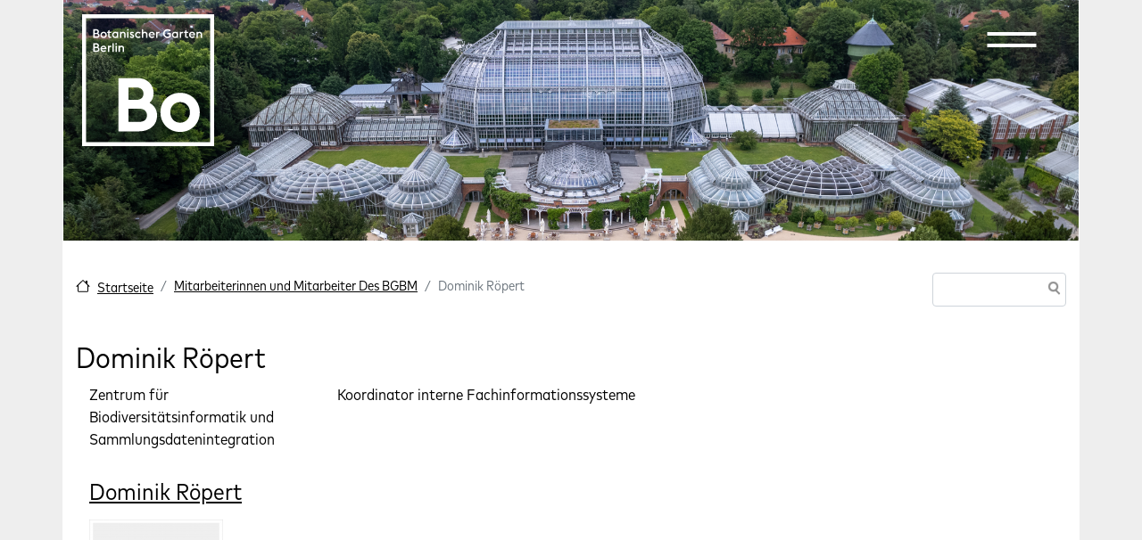

--- FILE ---
content_type: text/html; charset=UTF-8
request_url: https://www.bgbm.org/de/personal/dominik-roepert
body_size: 10898
content:
<!DOCTYPE html>
<html lang="de" dir="ltr" prefix="og: https://ogp.me/ns#">
  <head>
	<meta charset="utf-8" />
<style>#block-boberlin-barrio-cheeseburgermenu, #block-boberlin-barrio-cheeseburgermenutrigger {--cheese-aside-bg-color: rgba( 36, 148, 219, 1);--cheese-aside-text-color: rgba( 255, 255, 255, 1);--cheese-main-bg-color: rgba( 255, 255, 255, 1);--cheese-main-text-color: rgba( 0, 0, 0, 1);--cheese-trigger-color: rgba( 7, 35, 176, 1);--cheese-trigger-bg-color: rgba( 67, 222, 249, 1);--cheese-scrollbar-color: rgba( 180, 245, 253, 1);}</style>
<script>var _paq = _paq || [];(function(){var u=(("https:" == document.location.protocol) ? "https://www.bgbm.org/matomo/" : "http://www.bgbm.org/matomo/");_paq.push(["setSiteId", "1"]);_paq.push(["setTrackerUrl", u+"matomo.php"]);_paq.push(["setDoNotTrack", 1]);if (!window.matomo_search_results_active) {_paq.push(["trackPageView"]);}_paq.push(["setIgnoreClasses", ["no-tracking","colorbox"]]);_paq.push(["enableLinkTracking"]);var d=document,g=d.createElement("script"),s=d.getElementsByTagName("script")[0];g.type="text/javascript";g.defer=true;g.async=true;g.src=u+"matomo.js";s.parentNode.insertBefore(g,s);})();</script>
<link rel="canonical" href="https://www.bgbm.org/de/personal/dominik-roepert" />
<meta property="og:site_name" content="Botanischer Garten Berlin" />
<meta property="og:type" content="Mitarbeiter" />
<meta property="og:url" content="https://www.bgbm.org/de/personal/dominik-roepert" />
<meta property="og:image" content="https://www.bgbm.org/sites/default/files/images/personal/01_blank_portrait.jpg" />
<meta property="og:image:url" content="https://www.bgbm.org/sites/default/files/images/personal/01_blank_portrait.jpg" />
<meta property="og:image:secure_url" content="https://www.bgbm.org/sites/default/files/images/personal/01_blank_portrait.jpg" />
<meta property="og:image:type" content="image/jpeg" />
<meta property="og:updated_time" content="2023-05-22T13:44:24+02:00" />
<meta property="article:modified_time" content="2023-05-22T13:44:24+02:00" />
<meta name="Generator" content="Drupal 10 (https://www.drupal.org)" />
<meta name="MobileOptimized" content="width" />
<meta name="HandheldFriendly" content="true" />
<meta name="viewport" content="width=device-width, initial-scale=1, shrink-to-fit=no" />
<meta http-equiv="x-ua-compatible" content="ie=edge" />
<link rel="icon" href="/sites/default/files/favicon-32x32_0.png" type="image/png" />
<link rel="alternate" hreflang="de" href="https://www.bgbm.org/de/personal/dominik-roepert" />
<link rel="alternate" hreflang="en" href="https://www.bgbm.org/en/staff/dominik-ropert" />

	<title>Dominik Röpert | Botanischer Garten Berlin</title>
	<link rel="stylesheet" media="all" href="/core/modules/system/css/components/align.module.css?t8e5io" />
<link rel="stylesheet" media="all" href="/core/modules/system/css/components/fieldgroup.module.css?t8e5io" />
<link rel="stylesheet" media="all" href="/core/modules/system/css/components/container-inline.module.css?t8e5io" />
<link rel="stylesheet" media="all" href="/core/modules/system/css/components/clearfix.module.css?t8e5io" />
<link rel="stylesheet" media="all" href="/core/modules/system/css/components/details.module.css?t8e5io" />
<link rel="stylesheet" media="all" href="/core/modules/system/css/components/hidden.module.css?t8e5io" />
<link rel="stylesheet" media="all" href="/core/modules/system/css/components/item-list.module.css?t8e5io" />
<link rel="stylesheet" media="all" href="/core/modules/system/css/components/js.module.css?t8e5io" />
<link rel="stylesheet" media="all" href="/core/modules/system/css/components/nowrap.module.css?t8e5io" />
<link rel="stylesheet" media="all" href="/core/modules/system/css/components/position-container.module.css?t8e5io" />
<link rel="stylesheet" media="all" href="/core/modules/system/css/components/reset-appearance.module.css?t8e5io" />
<link rel="stylesheet" media="all" href="/core/modules/system/css/components/resize.module.css?t8e5io" />
<link rel="stylesheet" media="all" href="/core/modules/system/css/components/system-status-counter.css?t8e5io" />
<link rel="stylesheet" media="all" href="/core/modules/system/css/components/system-status-report-counters.css?t8e5io" />
<link rel="stylesheet" media="all" href="/core/modules/system/css/components/system-status-report-general-info.css?t8e5io" />
<link rel="stylesheet" media="all" href="/core/modules/system/css/components/tablesort.module.css?t8e5io" />
<link rel="stylesheet" media="all" href="https://unpkg.com/aos@2.3.1/dist/aos.css" />
<link rel="stylesheet" media="all" href="/modules/contrib/bootstrap_styles/css/bs_example_classes/background-color-classes.css?t8e5io" />
<link rel="stylesheet" media="all" href="/modules/contrib/bootstrap_styles/css/bs_example_classes/border-classes.css?t8e5io" />
<link rel="stylesheet" media="all" href="/modules/contrib/bootstrap_styles/css/bs_example_classes/box-shadow-classes.css?t8e5io" />
<link rel="stylesheet" media="all" href="/modules/contrib/bootstrap_styles/css/bs_example_classes/margin-classes.css?t8e5io" />
<link rel="stylesheet" media="all" href="/modules/contrib/bootstrap_styles/css/bs_example_classes/padding-classes.css?t8e5io" />
<link rel="stylesheet" media="all" href="/modules/contrib/bootstrap_styles/css/bs_example_classes/text-alignment-classes.css?t8e5io" />
<link rel="stylesheet" media="all" href="/modules/contrib/bootstrap_styles/css/bs_example_classes/text-color-classes.css?t8e5io" />
<link rel="stylesheet" media="all" href="/modules/contrib/cheeseburger_menu/css/cheeseburger_menu.css?t8e5io" />
<link rel="stylesheet" media="all" href="/modules/contrib/ckeditor_accordion/css/accordion.frontend.css?t8e5io" />
<link rel="stylesheet" media="all" href="/modules/contrib/extlink/extlink.css?t8e5io" />
<link rel="stylesheet" media="all" href="/core/modules/layout_discovery/layouts/onecol/onecol.css?t8e5io" />
<link rel="stylesheet" media="all" href="/themes/contrib/bootstrap_barrio/css/components/variables.css?t8e5io" />
<link rel="stylesheet" media="all" href="/themes/contrib/bootstrap_barrio/css/components/user.css?t8e5io" />
<link rel="stylesheet" media="all" href="/themes/contrib/bootstrap_barrio/css/components/progress.css?t8e5io" />
<link rel="stylesheet" media="all" href="/themes/contrib/bootstrap_barrio/css/components/node.css?t8e5io" />
<link rel="stylesheet" media="all" href="//cdn.jsdelivr.net/npm/bootstrap@5.2.0/dist/css/bootstrap.min.css" />
<link rel="stylesheet" media="all" href="/themes/custom/boberlin_barrio/css/style.css?t8e5io" />
<link rel="stylesheet" media="all" href="/themes/custom/boberlin_barrio/css/colors.css?t8e5io" />
<link rel="stylesheet" media="all" href="/libraries/bootstrap/dist/css/bootstrap.min.css?t8e5io" />
<link rel="stylesheet" media="all" href="/themes/contrib/bootstrap_barrio/css/components/bootstrap-icons.css?t8e5io" />
<link rel="stylesheet" media="all" href="//use.fontawesome.com/releases/v5.13.0/css/all.css" />
<link rel="stylesheet" media="all" href="/themes/contrib/bootstrap_barrio/css/components/affix.css?t8e5io" />
<link rel="stylesheet" media="all" href="/themes/contrib/bootstrap_barrio/css/components/book.css?t8e5io" />
<link rel="stylesheet" media="all" href="/themes/contrib/bootstrap_barrio/css/components/contextual.css?t8e5io" />
<link rel="stylesheet" media="all" href="/themes/contrib/bootstrap_barrio/css/components/feed-icon.css?t8e5io" />
<link rel="stylesheet" media="all" href="/themes/contrib/bootstrap_barrio/css/components/field.css?t8e5io" />
<link rel="stylesheet" media="all" href="/themes/contrib/bootstrap_barrio/css/components/header.css?t8e5io" />
<link rel="stylesheet" media="all" href="/themes/contrib/bootstrap_barrio/css/components/help.css?t8e5io" />
<link rel="stylesheet" media="all" href="/themes/contrib/bootstrap_barrio/css/components/icons.css?t8e5io" />
<link rel="stylesheet" media="all" href="/themes/contrib/bootstrap_barrio/css/components/image-button.css?t8e5io" />
<link rel="stylesheet" media="all" href="/themes/contrib/bootstrap_barrio/css/components/item-list.css?t8e5io" />
<link rel="stylesheet" media="all" href="/themes/contrib/bootstrap_barrio/css/components/list-group.css?t8e5io" />
<link rel="stylesheet" media="all" href="/themes/contrib/bootstrap_barrio/css/components/media.css?t8e5io" />
<link rel="stylesheet" media="all" href="/themes/contrib/bootstrap_barrio/css/components/page.css?t8e5io" />
<link rel="stylesheet" media="all" href="/themes/contrib/bootstrap_barrio/css/components/search-form.css?t8e5io" />
<link rel="stylesheet" media="all" href="/themes/contrib/bootstrap_barrio/css/components/shortcut.css?t8e5io" />
<link rel="stylesheet" media="all" href="/themes/contrib/bootstrap_barrio/css/components/sidebar.css?t8e5io" />
<link rel="stylesheet" media="all" href="/themes/contrib/bootstrap_barrio/css/components/site-footer.css?t8e5io" />
<link rel="stylesheet" media="all" href="/themes/contrib/bootstrap_barrio/css/components/skip-link.css?t8e5io" />
<link rel="stylesheet" media="all" href="/themes/contrib/bootstrap_barrio/css/components/table.css?t8e5io" />
<link rel="stylesheet" media="all" href="/themes/contrib/bootstrap_barrio/css/components/tabledrag.css?t8e5io" />
<link rel="stylesheet" media="all" href="/themes/contrib/bootstrap_barrio/css/components/tableselect.css?t8e5io" />
<link rel="stylesheet" media="all" href="/themes/contrib/bootstrap_barrio/css/components/tablesort-indicator.css?t8e5io" />
<link rel="stylesheet" media="all" href="/themes/contrib/bootstrap_barrio/css/components/ui.widget.css?t8e5io" />
<link rel="stylesheet" media="all" href="/themes/contrib/bootstrap_barrio/css/components/tabs.css?t8e5io" />
<link rel="stylesheet" media="all" href="/themes/contrib/bootstrap_barrio/css/components/toolbar.css?t8e5io" />
<link rel="stylesheet" media="all" href="/themes/contrib/bootstrap_barrio/css/components/vertical-tabs.css?t8e5io" />
<link rel="stylesheet" media="all" href="/themes/contrib/bootstrap_barrio/css/components/views.css?t8e5io" />
<link rel="stylesheet" media="all" href="/themes/contrib/bootstrap_barrio/css/components/webform.css?t8e5io" />
<link rel="stylesheet" media="all" href="/themes/contrib/bootstrap_barrio/css/components/ui-dialog.css?t8e5io" />
<link rel="stylesheet" media="all" href="/themes/contrib/bootstrap_barrio/css/colors/messages/messages-white.css?t8e5io" />
<link rel="stylesheet" media="all" href="/core/../themes/contrib/bootstrap_barrio/components/breadcrumb/breadcrumb.css?t8e5io" />
<link rel="stylesheet" media="all" href="/core/../themes/contrib/bootstrap_barrio/components/menu/menu.css?t8e5io" />
<link rel="stylesheet" media="print" href="/themes/contrib/bootstrap_barrio/css/print.css?t8e5io" />
<link rel="stylesheet" media="all" href="/sites/default/files/asset_injector/css/anpassungen-5dab46fc67cfa3e9bc3dac7c07fe2225.css?t8e5io" />
<link rel="stylesheet" media="all" href="/sites/default/files/asset_injector/css/boberlin-1b53f020051505124fb2e8320c965459.css?t8e5io" />
<link rel="stylesheet" media="all" href="/sites/default/files/asset_injector/css/book_navi-15966112296ad4d4e7e4a27eda397547.css?t8e5io" />
<link rel="stylesheet" media="all" href="/sites/default/files/asset_injector/css/circle_of_life-c231e269b8c885db147fda6ce7a2ca52.css?t8e5io" />
<link rel="stylesheet" media="all" href="/sites/default/files/asset_injector/css/hidden-2fc5ce87c36df7d6f0a0b2f0e79c25cb.css?t8e5io" />
<link rel="stylesheet" media="all" href="/sites/default/files/asset_injector/css/mitarbeiter-61714059b4552d7f5cec4c783b44831a.css?t8e5io" />
<link rel="stylesheet" media="all" href="/sites/default/files/asset_injector/css/new_header-5177343b0eeaf90d00e9332f335536de.css?t8e5io" />
<link rel="stylesheet" media="all" href="/sites/default/files/asset_injector/css/ticket_ausblenden-9b68003604825a88d255977d149136c6.css?t8e5io" />

	
	<meta name="viewport" content="width=1140, initial-scale=0.3">
	<style>
	  .container {
		width: 1140px;
		max-width: none !important;
	  }
	
	  .container .container {
		width: unset;
	  }
	</style>
	

  </head>
  <body class="layout-no-sidebars has-featured-top page-node-2098 path-node node--type-mitarbeiter">
	<a href="#main-content" class="visually-hidden-focusable">
	  Direkt zum Inhalt
	</a>
	
	  <div class="dialog-off-canvas-main-canvas" data-off-canvas-main-canvas>
    
<div id="page-wrapper">
  <div id="page">
    <header id="header" class="header" role="banner" aria-label="Kopfzeile der Website">


<div id="boHeader" class="container">
  <div id="boHeaderLeft">
    <div id="boHeaderLeftFU">
        <div id="block-fulogo" class="block-content-basic block block-block-content block-block-contenteed7f91e-c65b-4453-999e-487b28a3f084">
  
    
      <div class="content">
        <div class="layout layout--onecol">
    <div  class="layout__region layout__region--content">
      <div class="block block-layout-builder block-field-blockblock-contentbasicbody">
  
    
      <div class="content">
      
            <div class="clearfix text-formatted field field--name-body field--type-text-with-summary field--label-hidden field__item"><p><a href="http://www.fu-berlin.de/" target="_blank"><img src="https://www.bgbm.org/themes/custom/boberlin_barrio/images/logo_fu.png" alt="Logo Freie Universität Berlin"></a></p>
</div>
      
    </div>
  </div>

    </div>
  </div>

    </div>
  </div>


    </div>
      <div id="boHeaderLeftBo">
        
      </div>  
  </div>
  <div id="boHeaderRight">
    <div id="boHeaderRightNavi">
      
    </div>
    <div id="boHeaderRightExit">
        <section class="row region region-header-form">
    <div id="block-boberlin-barrio-logo" class="block-content-basic block block-block-content block-block-contentd24afd9f-617d-43bc-9862-b8af1b46b783">
  
    
      <div class="content">
        <div class="layout layout--onecol">
    <div  class="layout__region layout__region--content">
      <div class="block block-layout-builder block-field-blockblock-contentbasicbody">
  
    
      <div class="content">
      
            <div class="clearfix text-formatted field field--name-body field--type-text-with-summary field--label-hidden field__item"><svg class="logo-bo" role="img" viewBox="0 0 2048 2048" aria-labelledby="logo-bo"><g pointer-events="bounding-box"><a href="https://bo.berlin"><title id="logo-bo">Botanischer Garten Berlin</title><g fill="#fff" fill-rule="evenodd"><path d="M0 2048h2048V0H0v2048zm61.759-61.795h1924.446V61.759H61.759v1924.446z" /><path d="M565.41 584.782h21.004v-60.186c3.813-11.293 12.052-16.834 22.768-16.834 14.128 0 21.781 11.1 21.781 21.397v55.623h21.013v-55.98c0-24.661-15.087-41.075-38.788-41.075-9.94 0-20.09 3.256-26.774 10.488v-8.96H565.41v95.527zm-47.777 0h21.003v-95.528h-21.003v95.528zm0-114.08h21.013c2.276-2.67 3.447-5.926 3.447-9.154 0-7.654-6.319-13.945-13.936-13.945-7.653 0-13.944 6.291-13.944 13.945 0 3.612 1.335 6.675 3.42 9.153zm-47.769 114.08h21.004V449.14h-21.004v135.642zm-70.125 0h21.013v-64.219c4.197-8.019 12.015-11.466 21.004-11.466 4.005 0 7.653.393 10.515 1.335v-21.955a41.11 41.11 0 00-6.867-.558c-10.323 0-18.562 3.43-24.652 10.69v-9.355h-21.013v95.528zm-68.031-77.77c12.61 0 21.598 6.51 24.076 19.504H306.67c3.448-12.052 13.744-19.504 25.037-19.504zm1.893 79.297c16.834 0 30.778-7.069 38.98-16.606l-14.127-15.115c-4.956 5.569-13.387 10.909-24.853 10.909-14.33 0-25.402-9.18-27.515-22.76H378.9v-5.733c-1.335-30.577-19.111-49.277-45.656-49.277-27.908 0-48.948 21.37-48.948 49.277 0 27.935 21.04 49.305 49.305 49.305zm-137.197-80.047v-36.704h22.924c13.579 0 20.483 8.403 20.483 18.334 0 10.35-6.904 18.37-20.483 18.37h-22.924zm0 57.9v-39.008h29.828c15.27 0 22.732 8.595 22.732 19.696 0 11.1-7.462 19.312-22.732 19.312h-29.828zm-22.156 20.62h51.984c26.179 0 45.07-15.28 45.07-38.981 0-16.807-9.153-27.88-21.753-33.22 8.01-5.734 12.573-14.164 12.573-26.38 0-20.09-15.252-37.061-39.932-37.061h-47.942v135.642zM1774.084 368.074h21.004V307.89c3.813-11.293 12.052-16.835 22.732-16.835 14.164 0 21.818 11.101 21.818 21.397v55.623h20.985v-55.98c0-24.651-15.088-41.074-38.761-41.074-9.967 0-20.09 3.255-26.774 10.497v-8.96h-21.004v95.517zm-68.031-77.77c12.6 0 21.589 6.511 24.067 19.505h-49.113c3.457-12.043 13.753-19.504 25.046-19.504zm1.893 79.297c16.834 0 30.77-7.059 38.98-16.605l-14.136-15.106c-4.947 5.56-13.378 10.9-24.844 10.9-14.329 0-25.402-9.18-27.524-22.76h72.823v-5.733c-1.335-30.578-19.12-49.277-45.665-49.277-27.908 0-48.939 21.37-48.939 49.277 0 27.935 21.031 49.304 49.305 49.304zm-124.377-78.345h13.945v47.795c0 18.142 10.872 29.023 29.215 29.023h18.525V348.79h-13.185c-10.882 0-13.552-4.399-13.552-14.137v-43.397h24.46l4.59-18.7h-29.05V243.89l-21.003 10.323v18.343h-18.535l4.59 18.7zm-68.425 76.818h21.013v-64.218c4.197-8.01 12.015-11.467 21.004-11.467 4.005 0 7.654.394 10.516 1.345V271.77c-2.113-.357-4.39-.549-6.867-.549-10.324 0-18.535 3.42-24.653 10.68v-9.345h-21.013v95.518zm-73.207-18.507c-16.248 0-27.706-12.628-27.706-29.27 0-16.606 11.458-29.243 27.707-29.243 10.524 0 20.29 5.176 25.438 12.994v32.498c-5.148 7.845-14.914 13.02-25.438 13.02zm25.44 18.507h21.003v-95.518h-21.004v7.068c-6.684-5.349-15.472-8.604-25.63-8.604-28.274 0-49.086 21.37-49.086 49.277 0 27.935 20.812 49.304 49.085 49.304 10.16 0 18.947-3.054 25.631-8.403v6.876zm-141.413 1.527c19.12 0 37.262-6.483 49.862-17.355v-63.633h-49.66l-9.766 21.36h37.28v31.364c-7.654 4.783-17.776 7.26-27.716 7.26-26.764 0-46.826-21.204-46.826-48.362 0-27.121 20.062-48.353 46.826-48.353 13.387 0 26.774 5.367 35.15 14.356l14.328-15.691c-12.408-12.967-30.166-19.65-49.478-19.65-38.423 0-69.366 30.165-69.366 69.338 0 39.182 30.943 69.366 69.366 69.366zm-177.32-1.527h20.976v-64.218c4.206-8.01 12.052-11.467 21.04-11.467 4.005 0 7.645.394 10.516 1.345V271.77c-2.112-.357-4.398-.549-6.904-.549-10.323 0-18.525 3.42-24.652 10.68v-9.345h-20.976v95.518zm-68.06-77.77c12.629 0 21.617 6.511 24.095 19.505h-49.112c3.42-12.043 13.743-19.504 25.018-19.504zm1.921 79.297c16.834 0 30.77-7.059 38.981-16.605l-14.137-15.106c-4.983 5.56-13.386 10.9-24.844 10.9-14.329 0-25.402-9.18-27.523-22.76h72.823v-5.733c-1.336-30.578-19.12-49.277-45.693-49.277-27.88 0-48.911 21.37-48.911 49.277 0 27.935 21.03 49.304 49.304 49.304zm-154.954-1.527h20.976V307.89c3.84-11.293 12.052-16.835 22.76-16.835 14.164 0 21.79 11.101 21.79 21.397v55.623h21.004v-55.98c0-24.651-15.079-41.074-38.79-41.074-9.93 0-20.061 3.255-26.764 10.497v-49.085h-20.976v135.642zm-56.601 1.527c15.307 0 27.715-6.282 36.512-15.828l-14.33-14.722c-4.983 5.734-12.243 10.132-22.182 10.132-16.25 0-27.707-12.244-27.707-28.886 0-16.606 11.458-28.85 27.707-28.85 9.94 0 17.2 4.399 22.183 10.123l14.329-14.713c-8.797-9.546-21.205-15.837-36.512-15.837-28.265 0-49.277 21.37-49.277 49.277 0 27.935 21.012 49.304 49.277 49.304zm-97.247 0c20.254 0 34.199-11.63 34.199-28.465 0-14.914-8.989-23.317-25.018-29.626l-6.895-2.478c-8.988-3.621-12.244-6.676-12.244-11.66 0-4.781 4.984-7.653 10.543-7.653 6.127 0 10.717 2.67 13.945 8.605l15.472-10.69c-7.069-11.85-17.566-16.614-29.81-16.614-17.776 0-30.742 11.467-30.742 26.938 0 12.994 7.04 23.125 23.29 29.435l6.675 2.67c8.824 3.255 12.829 6.483 12.829 12.052 0 5.148-4.984 8.787-12.244 8.787-9.574 0-14.914-4.39-19.504-12.235l-16.03 11.458c7.819 13.36 20.428 19.476 35.534 19.476zm-73.563-1.527h21.003v-95.518H700.14v95.518zm0-114.08h21.003c2.286-2.67 3.42-5.926 3.42-9.153 0-7.654-6.282-13.945-13.908-13.945-7.653 0-13.944 6.291-13.944 13.945 0 3.612 1.335 6.675 3.429 9.153zm-111.41 114.08h21.003V307.89c3.813-11.293 12.052-16.835 22.76-16.835 14.136 0 21.79 11.101 21.79 21.397v55.623h21.003v-55.98c0-24.651-15.078-41.074-38.78-41.074-9.939 0-20.098 3.255-26.773 10.497v-8.96h-21.004v95.517zm-73.18-18.507c-16.25 0-27.743-12.628-27.743-29.27 0-16.606 11.494-29.243 27.743-29.243 10.488 0 20.254 5.176 25.402 12.994v32.498c-5.148 7.845-14.914 13.02-25.402 13.02zm25.402 18.507h21.004v-95.518h-21.004v7.068c-6.675-5.349-15.472-8.604-25.594-8.604-28.301 0-49.113 21.37-49.113 49.277 0 27.935 20.812 49.304 49.113 49.304 10.122 0 18.919-3.054 25.594-8.403v6.876zm-149.806-76.818h13.935v47.795c0 18.142 10.881 29.023 29.215 29.023h18.535V348.79h-13.158c-10.909 0-13.58-4.399-13.58-14.137v-43.397h24.461l4.59-18.7h-29.05V243.89l-21.013 10.323v18.343h-18.526l4.59 18.7zM333.794 369.6c28.301 0 49.506-21.37 49.506-49.304 0-27.908-21.205-49.277-49.506-49.277-28.492 0-49.469 21.37-49.469 49.277 0 27.935 20.977 49.304 49.47 49.304zm0-20.034c-16.44 0-27.907-12.628-27.907-29.27 0-16.606 11.466-29.243 27.907-29.243 16.25 0 27.908 12.637 27.908 29.243 0 16.642-11.659 29.27-27.908 29.27zm-137.397-60.012V252.85h22.933c13.579 0 20.473 8.412 20.473 18.343 0 10.342-6.894 18.36-20.473 18.36h-22.933zm0 57.9v-39.009h29.827c15.28 0 22.732 8.596 22.732 19.697 0 11.1-7.452 19.312-22.732 19.312h-29.827zm-22.147 20.62h51.974c26.189 0 45.08-15.28 45.08-38.982 0-16.806-9.153-27.88-21.762-33.22 8.019-5.733 12.582-14.164 12.582-26.38 0-20.09-15.252-37.06-39.932-37.06H174.25v135.641zM1520.527 1219.663c-173.873 0-304.98 130.65-304.98 303.874 0 173.251 131.107 303.891 304.98 303.891 173.901 0 305.035-130.64 305.035-303.891 0-173.224-131.134-303.874-305.035-303.874m152.385 303.874c0 92.875-64.072 160.257-152.385 160.257-88.257 0-152.33-67.382-152.33-160.257 0-92.848 64.073-160.24 152.33-160.24 88.313 0 152.385 67.392 152.385 160.24M1046.08 1376.259c42.164-37.143 63.515-88.56 63.515-153.116 0-134.18-104.534-231.59-248.552-231.59H565.06v826.827h319.71c164.29 0 279.039-99.88 279.039-242.892 0-88.34-42.611-159.882-117.73-199.23m-201.98-47.063H721.111v-191.787H844.1c65.791 0 108.302 37.637 108.302 95.921 0 59.134-41.487 95.866-108.302 95.866m40.673 342.186h-163.66v-205.319h163.66c76.297 0 121.843 38.807 121.843 103.775 0 64.53-44.403 101.544-121.843 101.544" /></g></a></g></svg></div>
      
    </div>
  </div>

    </div>
  </div>

    </div>
  </div>
<div id="block-boberlin-barrio-headermenulinks" class="block-content-basic block block-block-content block-block-contentc44a1648-f28b-4ba3-9383-1b5304fe19af">
  
    
      <div class="content">
        <div class="layout layout--onecol">
    <div  class="layout__region layout__region--content">
      <div class="block block-layout-builder block-field-blockblock-contentbasicbody">
  
    
      <div class="content">
      
            <div class="clearfix text-formatted field field--name-body field--type-text-with-summary field--label-hidden field__item"><ul class="clearfix nav" data-component-id="bootstrap_barrio:menu">
<li class="nav-item menu-item--collapsed"><a class="nav-link nav-link--de-ihre-ansprechpartnerinnen" href="https://bo.berlin/de/ihre-ansprechpartnerinnen" title="Kontakt" data-drupal-link-system-path="node/1581">Kontakt</a></li>
<li class="nav-item menu-item--collapsed"><a class="nav-link nav-link--de-press" href="https://bo.berlin/de/press" title="Zum Pressebereich" data-drupal-link-system-path="node/1128">Presse</a></li>
</ul>
</div>
      
    </div>
  </div>

    </div>
  </div>

    </div>
  </div>
<div class="language-switcher-language-url block block-language block-language-blocklanguage-interface" id="block-sprachumschalter" role="navigation">
  
    
      <div class="content">
      

  <nav class="links nav links-inline"><span hreflang="de" data-drupal-link-system-path="node/2098" class="de nav-link is-active" aria-current="page"><a href="/de/personal/dominik-roepert" class="language-link is-active" hreflang="de" data-drupal-link-system-path="node/2098" aria-current="page">DE</a></span><span hreflang="en" data-drupal-link-system-path="node/2098" class="en nav-link"><a href="/en/staff/dominik-ropert" class="language-link" hreflang="en" data-drupal-link-system-path="node/2098">EN</a></span></nav>

    </div>
  </div>
<div style="display: none;" class="block-cheeseburgermenu-container block-cheeseburgermenu-container--with-navigation block block-cheeseburger-menu" id="block-boberlin-barrio-cheeseburgermenu">
  
    
      <div class="content">
      	<div class="cheeseburger-menu__side-menu">
		<div class="cheeseburger-menu__side-trigger" data-cheeseburger-close="true"><?xml version="1.0" encoding="utf-8"?>
<!-- Generator: Adobe Illustrator 19.1.0, SVG Export Plug-In . SVG Version: 6.00 Build 0)  -->
<svg version="1.1" xmlns="http://www.w3.org/2000/svg" xmlns:xlink="http://www.w3.org/1999/xlink" x="0px" y="0px" width="24px"
	 height="24px" viewBox="0 0 24 24" enable-background="new 0 0 24 24" xml:space="preserve">
<g id="Bounding_Boxes">
	<path fill="none" d="M0,0h24v24H0V0z"/>
</g>
<g id="Rounded">
	<path d="M18.3,5.71L18.3,5.71c-0.39-0.39-1.02-0.39-1.41,0L12,10.59L7.11,5.7c-0.39-0.39-1.02-0.39-1.41,0l0,0
		c-0.39,0.39-0.39,1.02,0,1.41L10.59,12L5.7,16.89c-0.39,0.39-0.39,1.02,0,1.41h0c0.39,0.39,1.02,0.39,1.41,0L12,13.41l4.89,4.89
		c0.39,0.39,1.02,0.39,1.41,0l0,0c0.39-0.39,0.39-1.02,0-1.41L13.41,12l4.89-4.89C18.68,6.73,18.68,6.09,18.3,5.71z"/>
</g>
</svg>
</div>

		      						</div>

<div class="cheeseburger-menu__main-navigation-area">
				<div  data-cheeseburger-id="menu-menu-hauptmenu-de" >
						<ul
				class="cheeseburger-menu__mainmenu">
															<li  class="menu-link cheeseburger-menu__item menu-hauptmenu-de__item cheeseburger-menu__item--is-expanded" data-cheeseburger-default-expand="">
					<a class="cheeseburger-menu__item-label" href="/de/ihr-besuch/oeffnungszeiten-und-ticketkauf">
				<span>Ihr Besuch</span>
			</a>
		
			</li>

											<li  class="menu-link cheeseburger-menu__item menu-hauptmenu-de__item cheeseburger-menu__item--is-expanded" data-cheeseburger-default-expand="">
					<a class="cheeseburger-menu__item-label" href="/de/aktuelles">
				<span>Aktuelles</span>
			</a>
		
			</li>

											<li  class="menu-link cheeseburger-menu__item menu-hauptmenu-de__item cheeseburger-menu__item--is-expanded" data-cheeseburger-default-expand="">
					<a class="cheeseburger-menu__item-label" href="/de/garten/willkommen-im-garten">
				<span>Garten</span>
			</a>
		
			</li>

											<li  class="menu-link cheeseburger-menu__item menu-hauptmenu-de__item cheeseburger-menu__item--is-expanded" data-cheeseburger-default-expand="">
					<a class="cheeseburger-menu__item-label" href="/de/willkommen-im-botanischen-museum-berlin">
				<span>Museum</span>
			</a>
		
			</li>

											<li  class="menu-link cheeseburger-menu__item menu-hauptmenu-de__item cheeseburger-menu__item--is-expanded" data-cheeseburger-default-expand="">
					<a class="cheeseburger-menu__item-label" href="/de/forschung">
				<span>Wissenschaft</span>
			</a>
		
			</li>

							</ul>
		</div>
	</div>


    </div>
  </div>
<div id="block-boberlin-barrio-cheeseburgermenutrigger" class="block block-cheeseburger-menu block-cheeseburger-menu-trigger">
  
    
      <div class="content">
      <div class="block-cheeseburgermenu__trigger-element" data-cheeseburger-id="block-boberlin-barrio-cheeseburgermenu">
    <span></span>
    <span></span>
    <span></span>
</div>

    </div>
  </div>

  </section>

    </div>
  </div>
</div>



                        <nav class="navbar navbar-dark bg-transparent" id="navbar-top">
                    <div class="container">
                        
              
                                  </div>
                    </nav>
                <nav class="navbar navbar-dark bg-transparent navbar-expand-sm" id="navbar-main">
                    <div class="container">
                      
                          <button class="navbar-toggler collapsed" type="button" data-bs-toggle="collapse" data-bs-target="#CollapsingNavbar" aria-controls="CollapsingNavbar" aria-expanded="false" aria-label="Toggle navigation"><span class="navbar-toggler-icon"></span></button>
              <div class="collapse navbar-collapse justify-content-end" id="CollapsingNavbar">
                                
                                  <div class="form-inline navbar-form justify-content-end">
                   
                  </div>
                                	            </div>
                                            </div>
                  </nav>
          </header>
          <div class="highlighted container">
        <aside class="container section clearfix" role="complementary">
            <div data-drupal-messages-fallback class="hidden"></div>


        </aside>
      </div>
                      <div class="featured-top">
          <aside class="featured-top__inner section container clearfix" role="complementary">
              <section class="row region region-featured-top">
    <div id="block-boberlin-barrio-header1" class="block-content-basic block block-block-content block-block-content0c3a1702-c52a-47b5-8330-cb12fa1198ab">
  
    
      <div class="content">
        <div class="layout layout--onecol">
    <div  class="layout__region layout__region--content">
      <div class="block block-layout-builder block-field-blockblock-contentbasicbody">
  
    
      <div class="content">
      
            <div class="clearfix text-formatted field field--name-body field--type-text-with-summary field--label-hidden field__item"><p><img src="https://www.bgbm.org/sites/default/files/2025-01/DJI_0320-cBO-FotoJonAJuarez_0_0.jpeg" width="1920" height="1279" alt="Gewächshäuser aus der Vogelperspektive  " loading="lazy"></p>
</div>
      
    </div>
  </div>

    </div>
  </div>

    </div>
  </div>

  </section>

          </aside>
        </div>
              <div id="main-wrapper" class="layout-main-wrapper clearfix">
              <div id="main" class="container">
          
          <div class="row row-offcanvas row-offcanvas-left clearfix">
              <main class="main-content col" id="content" role="main">
                <section class="section">
                  <a href="#main-content" id="main-content" tabindex="-1"></a>
                    <div id="block-boberlin-barrio-breadcrumbs" class="block block-system block-system-breadcrumb-block">
  
    
      <div class="content">
      
  <nav role="navigation" aria-label="breadcrumb" style="">
  <ol class="breadcrumb">
            <li class="breadcrumb-item">
        <a href="/de">Startseite</a>
      </li>
                <li class="breadcrumb-item">
        <a href="/de/personal">Mitarbeiterinnen und Mitarbeiter Des BGBM</a>
      </li>
                <li class="breadcrumb-item active">
        Dominik Röpert
      </li>
        </ol>
</nav>


    </div>
  </div>
<div class="search-block-form block block-search block-search-form-block" data-drupal-selector="search-block-form" id="block-boberlin-barrio-search-form-footer" role="search">
  
    
    <div class="content container-inline">
        <div class="content container-inline">
      <form action="/de/search/node" method="get" id="search-block-form" accept-charset="UTF-8" class="search-form search-block-form form-row">
  




        
  <div class="js-form-item js-form-type-search form-type-search js-form-item-keys form-item-keys form-no-label mb-3">
          <label for="edit-keys" class="visually-hidden">Suche</label>
                    <input title="Die Begriffe eingeben, nach denen gesucht werden soll." data-drupal-selector="edit-keys" type="search" id="edit-keys" name="keys" value="" size="15" maxlength="128" class="form-search form-control" />

                      </div>
<div data-drupal-selector="edit-actions" class="form-actions js-form-wrapper form-wrapper mb-3" id="edit-actions"><button data-drupal-selector="edit-submit" type="submit" id="edit-submit" value="Suche" class="button js-form-submit form-submit btn btn-outline-primary">Suche</button>
</div>

</form>

    </div>
  
  </div>
</div>
<div id="block-boberlin-barrio-page-title" class="block block-core block-page-title-block">
  
    
      <div class="content">
      
  <h1 class="title"><span>
  Dominik Röpert
</span>
</h1>


    </div>
  </div>
<div id="block-boberlin-barrio-content" class="block block-system block-system-main-block">
  
    
      <div class="content">
      

<article data-history-node-id="2098" class="node node--type-mitarbeiter node--view-mode-full clearfix">
  <header>
    
        
      </header>
  <div class="node__content clearfix">
    <div  class="_none"><div  class="container">  
  <div  class="layout row layout-builder__layout">
    
                        <div  class="col-lg-3 col-md-12 col-12">
          <div class="block block-layout-builder block-field-blocknodemitarbeiterfield-department">
  
    
      <div class="content">
      
      <div class="field field--name-field-department field--type-entity-reference field--label-hidden field__items">
              <div class="field__item">Zentrum für Biodiversitätsinformatik und Sammlungsdatenintegration</div>
          </div>
  
    </div>
  </div>
<div class="block block-layout-builder block-field-blocknodemitarbeitertitle">
  
    
      <div class="content">
      <span class="field field--name-title field--type-string field--label-hidden"><h2><a href="/de/personal/dominik-roepert" hreflang="de">Dominik Röpert</a></h2></span>

    </div>
  </div>

        </div>
                              <div  class="col-lg-9 col-md-12 col-12">
          <div class="block block-layout-builder block-field-blocknodemitarbeiterfield-function">
  
    
      <div class="content">
      
      <div class="field field--name-field-function field--type-entity-reference field--label-hidden field__items">
              <div class="field__item">Koordinator interne Fachinformationssysteme</div>
          </div>
  
    </div>
  </div>

        </div>
                                                                                                                                                                              
  </div>

</div></div><div  class="_none"><div  class="container">  
  <div  class="layout row layout-builder__layout">
    
                        <div  class="col-lg-3 col-md-12 col-12">
          <div class="block block-layout-builder block-field-blocknodemitarbeiterfield-image">
  
    
      <div class="content">
      
      <div class="field field--name-field-image field--type-image field--label-hidden field__items">
              <div class="field__item">  <img loading="lazy" src="/sites/default/files/styles/150px_width/public/images/personal/01_blank_portrait.jpg?itok=Pc7fkSpv" width="150" height="200" alt="blank" class="image-style-_50px-width" />


</div>
          </div>
  
    </div>
  </div>
<div class="block block-layout-builder block-field-blocknodemitarbeiterfield-phone">
  
    
      <div class="content">
      
  <div class="field field--name-field-phone field--type-string field--label-inline">
    <div class="field__label">Telefon</div>
          <div class='field__items'>
              <div class="field__item">+49 30 838 50172</div>
              </div>
      </div>

    </div>
  </div>
<div class="block block-layout-builder block-field-blocknodemitarbeiterfield-fax">
  
    
      <div class="content">
      
  <div class="field field--name-field-fax field--type-string field--label-inline">
    <div class="field__label">Fax</div>
              <div class="field__item">+49 30 838-4 50172</div>
          </div>

    </div>
  </div>
<div class="block block-layout-builder block-field-blocknodemitarbeiterfield-email">
  
    
      <div class="content">
      
  <div class="field field--name-field-email field--type-string field--label-inline">
    <div class="field__label">E-Mail</div>
          <div class='field__items'>
              <div class="field__item">d.roepert@bo.berlin</div>
              </div>
      </div>

    </div>
  </div>
<div class="block block-layout-builder block-field-blocknodemitarbeiterfield-company">
  
    
      <div class="content">
      
            <div class="field field--name-field-company field--type-string field--label-hidden field__item">Botanischer Garten und Botanisches Museum Berlin-Dahlem</div>
      
    </div>
  </div>
<div class="block block-layout-builder block-field-blocknodemitarbeiterfield-company2">
  
    
      <div class="content">
      
            <div class="field field--name-field-company2 field--type-string field--label-hidden field__item">Freie Universität Berlin</div>
      
    </div>
  </div>
<div class="block block-layout-builder block-field-blocknodemitarbeiterfield-street">
  
    
      <div class="content">
      
            <div class="field field--name-field-street field--type-string field--label-hidden field__item">Königin-Luise-Straße 6-8</div>
      
    </div>
  </div>
<div class="block block-layout-builder block-field-blocknodemitarbeiterfield-zipcode">
  
    
      <div class="content">
      
            <div class="field field--name-field-zipcode field--type-integer field--label-hidden field__item">14195</div>
      
    </div>
  </div>
<div class="block block-layout-builder block-field-blocknodemitarbeiterfield-city">
  
    
      <div class="content">
      
            <div class="field field--name-field-city field--type-string field--label-hidden field__item">Berlin</div>
      
    </div>
  </div>
<div class="block block-layout-builder block-field-blocknodemitarbeiterfield-country">
  
    
      <div class="content">
      
            <div class="field field--name-field-country field--type-string field--label-hidden field__item">Deutschland</div>
      
    </div>
  </div>

        </div>
                              <div  class="col-lg-9 col-md-12 col-12">
          
        </div>
                                                                                                                                                                              
  </div>

</div></div><div  class="bg-collapse _none"><div  class="container-fluid">  
  <div  class="layout row layout-builder__layout">
    
                        <div  class="col-lg-3 col-md-12 col-12">
          
        </div>
                              <div  class="col-lg-9 col-md-12 col-12">
          
        </div>
                                                                                                                                                                              
  </div>

</div></div><div id="field-language-display">





  <div class="js-form-item js-form-type-item form-type-item js-form-item- form-item- mb-3">
          <label>Language</label>
                    DE
                      </div>
</div>
  </div>
</article>

    </div>
  </div>


                </section>
              </main>
                                  </div>
        </div>
          </div>
        <footer class="site-footer">
              <div class="container">
                                <div class="site-footer__bottom">
                <section class="row region region-footer-fifth">
    <nav role="navigation" aria-labelledby="block-sekundarmenude-2-menu" id="block-sekundarmenude-2" class="block block-menu navigation menu--menu-secondary-menu">
            
  <h2 class="visually-hidden" id="block-sekundarmenude-2-menu">Sekundärmenu DE</h2>
  

        
                  <ul class="clearfix nav" data-component-id="bootstrap_barrio:menu">
                    <li class="nav-item">
                <a href="https://www.bo.berlin" title="Zur Startseite" class="nav-link nav-link-https--wwwboberlin">Startseite</a>
              </li>
                <li class="nav-item menu-item--collapsed">
                <a href="/de/ueber-uns" title="Über uns" class="nav-link nav-link--de-ueber-uns" data-drupal-link-system-path="node/1081">Über uns</a>
              </li>
                <li class="nav-item menu-item--collapsed">
                <a href="/de/ihre-ansprechpartnerinnen" title="Kontakt" class="nav-link nav-link--de-ihre-ansprechpartnerinnen" data-drupal-link-system-path="node/1581">Kontakt</a>
              </li>
                <li class="nav-item menu-item--collapsed">
                <a href="/de/press" title="Zum Pressebereich" class="nav-link nav-link--de-press" data-drupal-link-system-path="node/1128">Presse</a>
              </li>
                <li class="nav-item">
                <a href="/de/impressum" title="Impressum" class="nav-link nav-link--de-impressum" data-drupal-link-system-path="node/90">Impressum</a>
              </li>
                <li class="nav-item">
                <a href="/de/datenschutzerklaerung" class="nav-link nav-link--de-datenschutzerklaerung" data-drupal-link-system-path="node/4244">Datenschutzerklärung</a>
              </li>
        </ul>
  



  </nav>
<div id="block-boberlin-barrio-footerlogos" class="block-content-basic block block-block-content block-block-content741f2a11-0114-4322-8c38-3f007efbb6ac">
  
    
      <div class="content">
        <div class="layout layout--onecol">
    <div  class="layout__region layout__region--content">
      <div class="block block-layout-builder block-field-blockblock-contentbasicbody">
  
    
      <div class="content">
      
            <div class="clearfix text-formatted field field--name-body field--type-text-with-summary field--label-hidden field__item"><ul class="list__logos">
<li>&nbsp; &nbsp;<a href="https://www.bo.berlin"><img src="https://www.bgbm.org/sites/default/files/2025-06/bo_logo-small-online_rgb-white.png" alt="Bo Berlin Logo Weiß" width="170" height="61" loading="lazy"></a> &nbsp; &nbsp; &nbsp; &nbsp; &nbsp; &nbsp; &nbsp; &nbsp; &nbsp;<a href="https://www.fu-berlin.de/"><img src="https://www.bgbm.org/sites/default/files/2025-06/fu-logo-weiss-RGB-p.png" alt="FU Berlin Logo Weiß" width="170" height="57" loading="lazy"></a></li>
</ul>
</div>
      
    </div>
  </div>

    </div>
  </div>

    </div>
  </div>
<div id="block-boberlin-barrio-footersocials" class="block-content-basic block block-block-content block-block-content2ff1c783-765f-4703-9cd6-e6de7c0f1367">
  
    
      <div class="content">
        <div class="layout layout--onecol">
    <div  class="layout__region layout__region--content">
      <div class="block block-layout-builder block-field-blockblock-contentbasicbody">
  
    
      <div class="content">
      
            <div class="clearfix text-formatted field field--name-body field--type-text-with-summary field--label-hidden field__item"><ul class="footer__list-icon">
<li>&nbsp; &nbsp;<a href="https://www.instagram.com/botanicgardenberlin" target="_blank"><img src="https://www.bgbm.org/sites/default/files/2025-06/instagram.PNG" alt="Instagram Logo" width="32" height="32" loading="lazy"></a> &nbsp; &nbsp;<a href="https://www.facebook.com/BotanischerGartenBerlin" target="_blank"><img src="https://www.bgbm.org/sites/default/files/2025-06/facebook.PNG" alt="Facebook Logo" width="32" height="32" loading="lazy"></a></li>
</ul>
</div>
      
    </div>
  </div>

    </div>
  </div>

    </div>
  </div>

  </section>

            </div>
                  </div>
          </footer>
  </div>
</div>

  </div>

	
	<script type="application/json" data-drupal-selector="drupal-settings-json">{"path":{"baseUrl":"\/","pathPrefix":"de\/","currentPath":"node\/2098","currentPathIsAdmin":false,"isFront":false,"currentLanguage":"de"},"pluralDelimiter":"\u0003","suppressDeprecationErrors":true,"matomo":{"disableCookies":false,"trackColorbox":false,"trackMailto":true},"data":{"extlink":{"extTarget":false,"extTargetNoOverride":false,"extNofollow":false,"extNoreferrer":true,"extFollowNoOverride":false,"extClass":"ext","extLabel":"(Link ist extern)","extImgClass":false,"extSubdomains":true,"extExclude":"","extInclude":"","extCssExclude":"","extCssExplicit":"","extAlert":false,"extAlertText":"Dieser Link f\u00fchrt Sie zu einer externen Website. Wir sind nicht f\u00fcr deren Inhalte verantwortlich.","mailtoClass":"mailto","mailtoLabel":"(Link sendet E-Mail)","extUseFontAwesome":false,"extIconPlacement":"append","extFaLinkClasses":"fa fa-external-link","extFaMailtoClasses":"fa fa-envelope-o","whitelistedDomains":[]}},"ckeditorAccordion":{"accordionStyle":{"collapseAll":null,"keepRowsOpen":null,"animateAccordionOpenAndClose":1,"openTabsWithHash":1,"allowHtmlInTitles":0}},"ajaxTrustedUrl":{"\/de\/search\/node":true},"user":{"uid":0,"permissionsHash":"8f160e8c8a8de9b91a9d97b66ddd115d10e3a8eddf64fdefb9074ce500fae549"}}</script>
<script src="/core/assets/vendor/jquery/jquery.min.js?v=3.7.1"></script>
<script src="/core/assets/vendor/once/once.min.js?v=1.0.1"></script>
<script src="/sites/default/files/languages/de_X1sbfqeDr5s1uLrj6qtOddauR1MRzXKtiC0RX8fi4VA.js?t8e5io"></script>
<script src="/core/misc/drupalSettingsLoader.js?v=10.6.1"></script>
<script src="/core/misc/drupal.js?v=10.6.1"></script>
<script src="/core/misc/drupal.init.js?v=10.6.1"></script>
<script src="https://unpkg.com/aos@2.3.1/dist/aos.js"></script>
<script src="/sites/default/files/asset_injector/js/matomo_tracking_code-223cfc7c6d258cc92c28acd6616650ba.js?t8e5io"></script>
<script src="/sites/default/files/asset_injector/js/new_header-068a045eb2d3e7f83823d9470172cdf7.js?t8e5io"></script>
<script src="/sites/default/files/asset_injector/js/toggle_filter-c1c6cf3a7db29f13c2218b8d9f7c0ce0.js?t8e5io"></script>
<script src="/sites/default/files/asset_injector/js/tour_datum_vereinfachen-21112aa53acc71bc6211a86b9cd45e67.js?t8e5io"></script>
<script src="/sites/default/files/asset_injector/js/tour_termin_vereinfachen-5edc0938576de6433479bcc708898a84.js?t8e5io"></script>
<script src="//cdn.jsdelivr.net/npm/bootstrap@5.2.0/dist/js/bootstrap.bundle.min.js"></script>
<script src="/themes/custom/boberlin_barrio/js/global.js?v=10.6.1"></script>
<script src="/libraries/bootstrap/dist/js/bootstrap.bundle.min.js?t8e5io"></script>
<script src="/themes/contrib/bootstrap_barrio/js/barrio.js?v=10.6.1"></script>
<script src="/modules/contrib/bootstrap_styles/js/plugins/scroll_effects/build.js?v=1.x"></script>
<script src="/modules/contrib/cheeseburger_menu/js/cheeseburger_menu.js?v=1.x"></script>
<script src="/modules/contrib/ckeditor_accordion/js/accordion.frontend.min.js?t8e5io"></script>
<script src="/core/misc/debounce.js?v=10.6.1"></script>
<script src="/core/misc/form.js?v=10.6.1"></script>
<script src="/modules/contrib/extlink/extlink.js?v=10.6.1"></script>
<script src="/modules/contrib/matomo/js/matomo.js?t8e5io"></script>

  </body>
</html>


--- FILE ---
content_type: text/css
request_url: https://www.bgbm.org/sites/default/files/asset_injector/css/anpassungen-5dab46fc67cfa3e9bc3dac7c07fe2225.css?t8e5io
body_size: 1218
content:
/*Mitarbeiter*/
.node--type-mitarbeiter .field--name-field-task div,
.node--type-mitarbeiter .field--name-field-memberships-boards div,
.node--type-mitarbeiter .field--name-field-memberships-societies div{ 
display:list-item;
margin-left:1rem;
}
.node--type-mitarbeiter h2{
	margin-top:2rem;
	margin-bottom:1rem
}
.node--type-mitarbeiter .block-field-blocknodemitarbeiterfield-task h2{
	margin-top:0;
}
.node--type-mitarbeiter .node .field--type-image{
	float:none;
}
.node--type-mitarbeiter .block-field-blocknodemitarbeiterfield-phone .content .field,
.node--type-mitarbeiter .block-field-blocknodemitarbeiterfield-fax .content .field,
.node--type-mitarbeiter .block-field-blocknodemitarbeiterfield-email .content .field{
	display:grid;
	grid-template-columns: 5rem 1fr;
}
.node--type-mitarbeiter .block-field-blocknodemitarbeiterfield-phone .content .field .field__label,
.node--type-mitarbeiter .block-field-blocknodemitarbeiterfield-fax .content .field .field__label,
.node--type-mitarbeiter .block-field-blocknodemitarbeiterfield-email .content .field .field__label{
	font-weight:bold;
}
.node--type-mitarbeiter .block-field-blocknodemitarbeiterfield-company{
	margin-bottom:.75rem;
}

#block-views-block-news-block,
#block-views-block-veranstaltungen-block,
#block-unsereforschung,
#block-fordern,
#block-erlebenentdecken,
#block-lernenerkunden,
#block-uberuns,
#block-information,
#block-boberlin-barrio-views-block-termine-block-3{
	padding:0;
}

#block-unsereforschung,
#block-fordern,
#block-erlebenentdecken,
#block-lernenerkunden,
#block-uberuns{
width:19.675%;
}
#block-views-block-news-block a,
#block-views-block-veranstaltungen-block a,
#block-unsereforschung a,
#block-fordern a,
#block-erlebenentdecken a,
#block-lernenerkunden a,
#block-uberuns a,
#block-information a,
#block-boberlin-barrio-views-block-termine-block-3 a{
	text-decoration:none !important;
}
#block-views-block-news-block h2,
#block-views-block-veranstaltungen-block h2,
#block-unsereforschung h2,
#block-fordern h2,
#block-erlebenentdecken h2,
#block-lernenerkunden h2,
#block-uberuns h2,
#block-information h2,
#block-boberlin-barrio-views-block-termine-block-3 h2{
	font-size:1.2rem;
	margin-bottom:0;
}
#block-views-block-news-block ul,
#block-views-block-veranstaltungen-block ul,
#block-unsereforschung ul,
#block-fordern ul,
#block-erlebenentdecken ul,
#block-lernenerkunden ul,
#block-uberuns ul,
#block-information ul,
#block-boberlin-barrio-views-block-termine-block-3 ul{
padding-left:1rem;
}

#block-unsereforschung ul li a,
#block-fordern ul li a,
#block-erlebenentdecken ul li a,
#block-lernenerkunden ul li a,
#block-uberuns ul li a{
hyphens:auto
}
#block-views-block-news-block .card-header,
#block-unsereforschung .card-header,
#block-fordern .card-header,
#block-erlebenentdecken .card-header,
#block-lernenerkunden .card-header,
#block-uberuns .card-header,
#block-information .card-header{
background:#B3CF6F;
}
#block-views-block-veranstaltungen-block .card-header,
#block-boberlin-barrio-views-block-termine-block-3 .card-header{
	background:#e6be5b;
}
#block-views-block-news-block .row .col-6.col-sm-6.col-md-6.col-lg-6.col-xl-6,
#block-views-block-veranstaltungen-block .row .col.col-sm.col-md.col-lg.col-xl{
	grid-template-columns: 85px 1fr;
  display: grid;
  margin-bottom: 22px;
}
#block-views-block-news-block{
	margin-bottom: 48px;
}
#block-views-block-veranstaltungen-block,
#block-boberlin-barrio-views-block-termine-block-3{
	margin-bottom: 46px;
}
.site-footer {
  padding: 0;
  background: none;
}
#block-sekundarmenude-2 .nav{
	justify-content:flex-end;
}
.site-footer__bottom{
	background:#fff;
	
}
body{
	background-color:#000;
}
.breadcrumb{
	background:transparent;
	padding: 1.5rem 0;
	margin-bottom:0;
}
.site-footer .container{
	padding-left:0;
	padding-right:0;
}
.site-footer__bottom .region {
  margin-top: 0;
}
.site-footer__bottom{
	padding-right: 1rem;
}
.site-footer__bottom a{
	font-size:10px;
}

#block-topexitlinks {
    padding-top: 6px;
    padding-right: 15px;
}
#boHeaderRightExit section {
  justify-content: flex-end;
}
#content{
	margin-bottom: 40px;
}

.node--type-mitarbeiter .layout__region--first .field--type-image {
  float: none;
}

.node--type-mitarbeiter .layout__region--first .field__items,
.node--type-mitarbeiter .block-field-blocknodemitarbeiterfield-zipcode,
.node--type-mitarbeiter .block-field-blocknodemitarbeiterfield-city{
  display:inline-block;
}

.node--type-mitarbeiter .layout__region--first .field__label{
  display:inline-block;
  font-weight:bold;
  width:5rem;
}
.node--type-mitarbeiter .block-field-blocknodemitarbeiterfield-email{
	margin-bottom:1rem;
}
ul.sf-menu li {
  width: 100%;
}
ul.sf-menu.sf-style-white li ul li a {
	font-size: 0.8rem;
}
ul.sf-menu.sf-style-white li ul{
	width: inherit !important;
}
#field-language-display{
	display: none;
}
#block-boberlin-barrio-views-block-fu-stellenanzeiger-block-1 h2 {
	margin-bottom: 20px;
}
/*
#block-hauptmenude-5 ul li ul li.active-trail a {
  background: #eee !important;
}
*/
#block-views-block-veranstaltungen-block {
    margin-bottom: 140px;
}

--- FILE ---
content_type: text/css
request_url: https://www.bgbm.org/sites/default/files/asset_injector/css/mitarbeiter-61714059b4552d7f5cec4c783b44831a.css?t8e5io
body_size: 106
content:
.block-field-blocknodemitarbeiterfield-cv .field__label{
    font-size: 1.5em;
    margin-bottom: 15px;
}

--- FILE ---
content_type: application/javascript
request_url: https://www.bgbm.org/sites/default/files/asset_injector/js/tour_termin_vereinfachen-5edc0938576de6433479bcc708898a84.js?t8e5io
body_size: 420
content:
window.addEventListener("load", function() {
    // Wähle alle <span>-Elemente mit der spezifischen Klasse aus
    var titelElemente = document.querySelectorAll('.field--name-title.field--type-string.field--label-hidden');

    // Iteriere über alle ausgewählten Elemente
    titelElemente.forEach(function(titelElement) {
        // Hole den aktuellen Textinhalt
        var originalText = titelElement.innerHTML;

        // Entferne den Text, der mit " - Führung am: " beginnt und gefolgt wird von einem Datum
        var neuerText = originalText.replace(/ - Führung am: \d{2}\.\d{2}\.\d{4}/g, '');

        // Setze den neuen Textinhalt zurück in das Element
        titelElement.innerHTML = neuerText;
    });
});

--- FILE ---
content_type: application/javascript
request_url: https://www.bgbm.org/themes/custom/boberlin_barrio/js/global.js?v=10.6.1
body_size: 158
content:
/**
 * @file
 * Global utilities.
 *
 */
(function (Drupal) {

  'use strict';

  Drupal.behaviors.boberlin_barrio = {
    attach: function (context, settings) {

    }
  };

})(Drupal);
